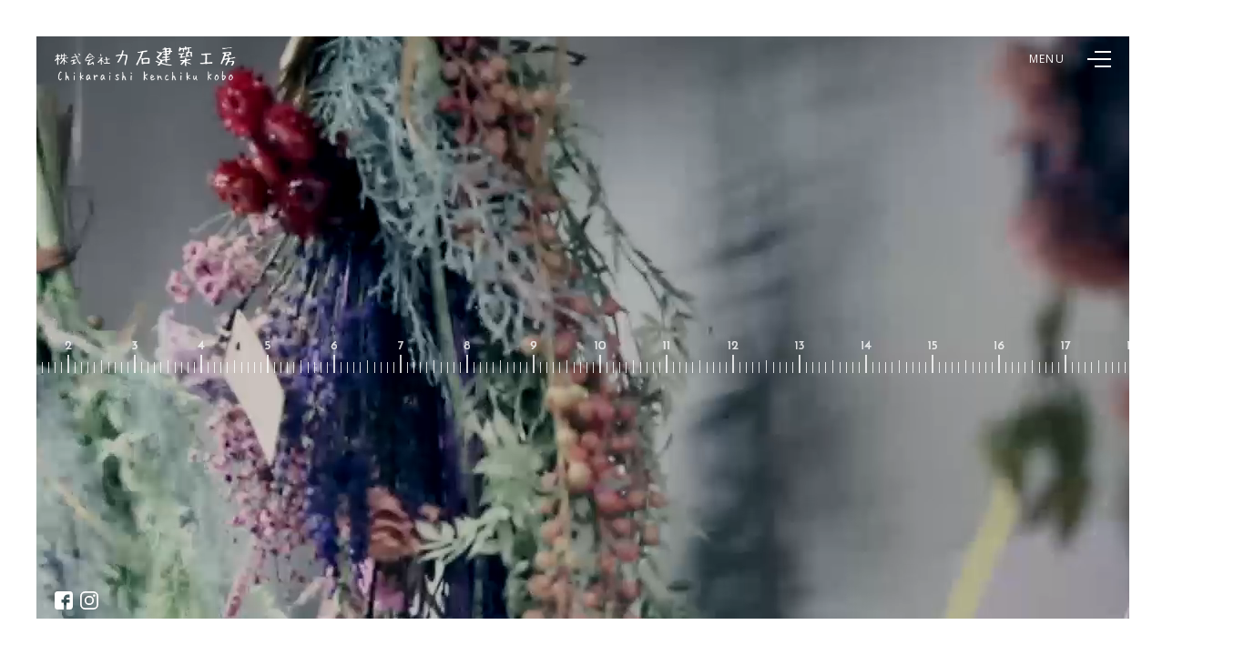

--- FILE ---
content_type: text/html; charset=UTF-8
request_url: http://www.ag-lab.co.jp/
body_size: 8325
content:
<!DOCTYPE html>
<html dir="ltr" lang="ja"
	prefix="og: https://ogp.me/ns#" >
<head>
<meta charset="UTF-8">
<meta name="description" itemprop="description" content="天然素材にこだわり、木のぬくもりと手のぬくもりを感じられる家造り、力石建築工房のホームページです。" />
<meta name="keywords" itemprop="keywords" content="力石建築工房,大阪,設計,一軒家,デザイン,リフォーム" />
<meta name="viewport" content="width=device-width, initial-scale=1.0, maximum-scale=1.0">
<meta name="format-detection" content="telephone=no">
<meta name="theme-color" content="#FFF">
<link rel="stylesheet" href="https://fonts.googleapis.com/earlyaccess/notosansjapanese.css">
<link href="https://fonts.googleapis.com/css?family=Open+Sans|Open+Sans+Condensed:700" rel="stylesheet">
<link href="https://fonts.googleapis.com/css?family=Josefin+Sans" rel="stylesheet">
<link href="https://fonts.googleapis.com/icon?family=Material+Icons" rel="stylesheet">
<link href="http://www.ag-lab.co.jp/css/reset.css" rel="stylesheet" type="text/css" media="all"/>
<link href="http://www.ag-lab.co.jp/css/layout.css" rel="stylesheet" type="text/css" media="all"/>
<!--[if lt IE 9]>
        <script src="http://html5shiv.googlecode.com/svn/trunk/html5.js"></script>
    <![endif]-->
<script src="http://www.ag-lab.co.jp/js/jquery.min.js"></script>
     <link href="http://www.ag-lab.co.jp/css/top.css" rel="stylesheet" type="text/css" media="all">
	<script src="http://www.ag-lab.co.jp/js/jquery.backgroundpos.min.js"></script>
    <script type="text/javascript">
		$(document).ready(function(){  
			$('#main-header').addClass('sticktop');
			$(window).scroll(function(){
				if( $(window).scrollTop() == 0){
				   $('#main-header').addClass('sticktop');
				}else{
				   $('#main-header').removeClass('sticktop');
				}
			});
		})
	</script>   
<script src="http://www.ag-lab.co.jp/js/wow.min.js"></script>
<script src="http://www.ag-lab.co.jp/js/core.js"></script>
<script>(function(html){html.className = html.className.replace(/\bno-js\b/,'js')})(document.documentElement);</script>
<title>力石建築工房 -</title>

		<!-- All in One SEO 4.2.1.1 -->
		<meta name="robots" content="max-image-preview:large" />
		<link rel="canonical" href="http://www.ag-lab.co.jp/" />
		<meta property="og:locale" content="ja_JP" />
		<meta property="og:site_name" content="力石建築工房 -" />
		<meta property="og:type" content="website" />
		<meta property="og:title" content="力石建築工房 -" />
		<meta property="og:url" content="http://www.ag-lab.co.jp/" />
		<meta name="twitter:card" content="summary" />
		<meta name="twitter:title" content="力石建築工房 -" />
		<script type="application/ld+json" class="aioseo-schema">
			{"@context":"https:\/\/schema.org","@graph":[{"@type":"WebSite","@id":"http:\/\/www.ag-lab.co.jp\/#website","url":"http:\/\/www.ag-lab.co.jp\/","name":"\u529b\u77f3\u5efa\u7bc9\u5de5\u623f","inLanguage":"ja","publisher":{"@id":"http:\/\/www.ag-lab.co.jp\/#organization"},"potentialAction":{"@type":"SearchAction","target":{"@type":"EntryPoint","urlTemplate":"http:\/\/www.ag-lab.co.jp\/?s={search_term_string}"},"query-input":"required name=search_term_string"}},{"@type":"Organization","@id":"http:\/\/www.ag-lab.co.jp\/#organization","name":"\u529b\u77f3\u5efa\u7bc9\u5de5\u623f","url":"http:\/\/www.ag-lab.co.jp\/"},{"@type":"BreadcrumbList","@id":"http:\/\/www.ag-lab.co.jp\/#breadcrumblist","itemListElement":[{"@type":"ListItem","@id":"http:\/\/www.ag-lab.co.jp\/#listItem","position":1,"item":{"@type":"WebPage","@id":"http:\/\/www.ag-lab.co.jp\/","name":"\u30db\u30fc\u30e0","url":"http:\/\/www.ag-lab.co.jp\/"}}]},{"@type":"CollectionPage","@id":"http:\/\/www.ag-lab.co.jp\/#collectionpage","url":"http:\/\/www.ag-lab.co.jp\/","name":"\u529b\u77f3\u5efa\u7bc9\u5de5\u623f -","inLanguage":"ja","isPartOf":{"@id":"http:\/\/www.ag-lab.co.jp\/#website"},"breadcrumb":{"@id":"http:\/\/www.ag-lab.co.jp\/#breadcrumblist"},"about":{"@id":"http:\/\/www.ag-lab.co.jp\/#organization"}}]}
		</script>
		<!-- All in One SEO -->

<link rel='dns-prefetch' href='//fonts.googleapis.com' />
<link href='https://fonts.gstatic.com' crossorigin rel='preconnect' />
<link rel="alternate" type="application/rss+xml" title="力石建築工房 &raquo; フィード" href="http://www.ag-lab.co.jp/feed/" />
<link rel="alternate" type="application/rss+xml" title="力石建築工房 &raquo; コメントフィード" href="http://www.ag-lab.co.jp/comments/feed/" />
<script type="text/javascript">
window._wpemojiSettings = {"baseUrl":"https:\/\/s.w.org\/images\/core\/emoji\/14.0.0\/72x72\/","ext":".png","svgUrl":"https:\/\/s.w.org\/images\/core\/emoji\/14.0.0\/svg\/","svgExt":".svg","source":{"concatemoji":"http:\/\/www.ag-lab.co.jp\/wordpress\/wp-includes\/js\/wp-emoji-release.min.js?ver=6.1.9"}};
/*! This file is auto-generated */
!function(e,a,t){var n,r,o,i=a.createElement("canvas"),p=i.getContext&&i.getContext("2d");function s(e,t){var a=String.fromCharCode,e=(p.clearRect(0,0,i.width,i.height),p.fillText(a.apply(this,e),0,0),i.toDataURL());return p.clearRect(0,0,i.width,i.height),p.fillText(a.apply(this,t),0,0),e===i.toDataURL()}function c(e){var t=a.createElement("script");t.src=e,t.defer=t.type="text/javascript",a.getElementsByTagName("head")[0].appendChild(t)}for(o=Array("flag","emoji"),t.supports={everything:!0,everythingExceptFlag:!0},r=0;r<o.length;r++)t.supports[o[r]]=function(e){if(p&&p.fillText)switch(p.textBaseline="top",p.font="600 32px Arial",e){case"flag":return s([127987,65039,8205,9895,65039],[127987,65039,8203,9895,65039])?!1:!s([55356,56826,55356,56819],[55356,56826,8203,55356,56819])&&!s([55356,57332,56128,56423,56128,56418,56128,56421,56128,56430,56128,56423,56128,56447],[55356,57332,8203,56128,56423,8203,56128,56418,8203,56128,56421,8203,56128,56430,8203,56128,56423,8203,56128,56447]);case"emoji":return!s([129777,127995,8205,129778,127999],[129777,127995,8203,129778,127999])}return!1}(o[r]),t.supports.everything=t.supports.everything&&t.supports[o[r]],"flag"!==o[r]&&(t.supports.everythingExceptFlag=t.supports.everythingExceptFlag&&t.supports[o[r]]);t.supports.everythingExceptFlag=t.supports.everythingExceptFlag&&!t.supports.flag,t.DOMReady=!1,t.readyCallback=function(){t.DOMReady=!0},t.supports.everything||(n=function(){t.readyCallback()},a.addEventListener?(a.addEventListener("DOMContentLoaded",n,!1),e.addEventListener("load",n,!1)):(e.attachEvent("onload",n),a.attachEvent("onreadystatechange",function(){"complete"===a.readyState&&t.readyCallback()})),(e=t.source||{}).concatemoji?c(e.concatemoji):e.wpemoji&&e.twemoji&&(c(e.twemoji),c(e.wpemoji)))}(window,document,window._wpemojiSettings);
</script>
<style type="text/css">
img.wp-smiley,
img.emoji {
	display: inline !important;
	border: none !important;
	box-shadow: none !important;
	height: 1em !important;
	width: 1em !important;
	margin: 0 0.07em !important;
	vertical-align: -0.1em !important;
	background: none !important;
	padding: 0 !important;
}
</style>
	<link rel='stylesheet' id='wp-block-library-css' href='http://www.ag-lab.co.jp/wordpress/wp-includes/css/dist/block-library/style.min.css?ver=6.1.9' type='text/css' media='all' />
<style id='wp-block-library-theme-inline-css' type='text/css'>
.wp-block-audio figcaption{color:#555;font-size:13px;text-align:center}.is-dark-theme .wp-block-audio figcaption{color:hsla(0,0%,100%,.65)}.wp-block-audio{margin:0 0 1em}.wp-block-code{border:1px solid #ccc;border-radius:4px;font-family:Menlo,Consolas,monaco,monospace;padding:.8em 1em}.wp-block-embed figcaption{color:#555;font-size:13px;text-align:center}.is-dark-theme .wp-block-embed figcaption{color:hsla(0,0%,100%,.65)}.wp-block-embed{margin:0 0 1em}.blocks-gallery-caption{color:#555;font-size:13px;text-align:center}.is-dark-theme .blocks-gallery-caption{color:hsla(0,0%,100%,.65)}.wp-block-image figcaption{color:#555;font-size:13px;text-align:center}.is-dark-theme .wp-block-image figcaption{color:hsla(0,0%,100%,.65)}.wp-block-image{margin:0 0 1em}.wp-block-pullquote{border-top:4px solid;border-bottom:4px solid;margin-bottom:1.75em;color:currentColor}.wp-block-pullquote__citation,.wp-block-pullquote cite,.wp-block-pullquote footer{color:currentColor;text-transform:uppercase;font-size:.8125em;font-style:normal}.wp-block-quote{border-left:.25em solid;margin:0 0 1.75em;padding-left:1em}.wp-block-quote cite,.wp-block-quote footer{color:currentColor;font-size:.8125em;position:relative;font-style:normal}.wp-block-quote.has-text-align-right{border-left:none;border-right:.25em solid;padding-left:0;padding-right:1em}.wp-block-quote.has-text-align-center{border:none;padding-left:0}.wp-block-quote.is-large,.wp-block-quote.is-style-large,.wp-block-quote.is-style-plain{border:none}.wp-block-search .wp-block-search__label{font-weight:700}.wp-block-search__button{border:1px solid #ccc;padding:.375em .625em}:where(.wp-block-group.has-background){padding:1.25em 2.375em}.wp-block-separator.has-css-opacity{opacity:.4}.wp-block-separator{border:none;border-bottom:2px solid;margin-left:auto;margin-right:auto}.wp-block-separator.has-alpha-channel-opacity{opacity:1}.wp-block-separator:not(.is-style-wide):not(.is-style-dots){width:100px}.wp-block-separator.has-background:not(.is-style-dots){border-bottom:none;height:1px}.wp-block-separator.has-background:not(.is-style-wide):not(.is-style-dots){height:2px}.wp-block-table{margin:"0 0 1em 0"}.wp-block-table thead{border-bottom:3px solid}.wp-block-table tfoot{border-top:3px solid}.wp-block-table td,.wp-block-table th{word-break:normal}.wp-block-table figcaption{color:#555;font-size:13px;text-align:center}.is-dark-theme .wp-block-table figcaption{color:hsla(0,0%,100%,.65)}.wp-block-video figcaption{color:#555;font-size:13px;text-align:center}.is-dark-theme .wp-block-video figcaption{color:hsla(0,0%,100%,.65)}.wp-block-video{margin:0 0 1em}.wp-block-template-part.has-background{padding:1.25em 2.375em;margin-top:0;margin-bottom:0}
</style>
<link rel='stylesheet' id='classic-theme-styles-css' href='http://www.ag-lab.co.jp/wordpress/wp-includes/css/classic-themes.min.css?ver=1' type='text/css' media='all' />
<style id='global-styles-inline-css' type='text/css'>
body{--wp--preset--color--black: #000000;--wp--preset--color--cyan-bluish-gray: #abb8c3;--wp--preset--color--white: #fff;--wp--preset--color--pale-pink: #f78da7;--wp--preset--color--vivid-red: #cf2e2e;--wp--preset--color--luminous-vivid-orange: #ff6900;--wp--preset--color--luminous-vivid-amber: #fcb900;--wp--preset--color--light-green-cyan: #7bdcb5;--wp--preset--color--vivid-green-cyan: #00d084;--wp--preset--color--pale-cyan-blue: #8ed1fc;--wp--preset--color--vivid-cyan-blue: #0693e3;--wp--preset--color--vivid-purple: #9b51e0;--wp--preset--color--dark-gray: #1a1a1a;--wp--preset--color--medium-gray: #686868;--wp--preset--color--light-gray: #e5e5e5;--wp--preset--color--blue-gray: #4d545c;--wp--preset--color--bright-blue: #007acc;--wp--preset--color--light-blue: #9adffd;--wp--preset--color--dark-brown: #402b30;--wp--preset--color--medium-brown: #774e24;--wp--preset--color--dark-red: #640c1f;--wp--preset--color--bright-red: #ff675f;--wp--preset--color--yellow: #ffef8e;--wp--preset--gradient--vivid-cyan-blue-to-vivid-purple: linear-gradient(135deg,rgba(6,147,227,1) 0%,rgb(155,81,224) 100%);--wp--preset--gradient--light-green-cyan-to-vivid-green-cyan: linear-gradient(135deg,rgb(122,220,180) 0%,rgb(0,208,130) 100%);--wp--preset--gradient--luminous-vivid-amber-to-luminous-vivid-orange: linear-gradient(135deg,rgba(252,185,0,1) 0%,rgba(255,105,0,1) 100%);--wp--preset--gradient--luminous-vivid-orange-to-vivid-red: linear-gradient(135deg,rgba(255,105,0,1) 0%,rgb(207,46,46) 100%);--wp--preset--gradient--very-light-gray-to-cyan-bluish-gray: linear-gradient(135deg,rgb(238,238,238) 0%,rgb(169,184,195) 100%);--wp--preset--gradient--cool-to-warm-spectrum: linear-gradient(135deg,rgb(74,234,220) 0%,rgb(151,120,209) 20%,rgb(207,42,186) 40%,rgb(238,44,130) 60%,rgb(251,105,98) 80%,rgb(254,248,76) 100%);--wp--preset--gradient--blush-light-purple: linear-gradient(135deg,rgb(255,206,236) 0%,rgb(152,150,240) 100%);--wp--preset--gradient--blush-bordeaux: linear-gradient(135deg,rgb(254,205,165) 0%,rgb(254,45,45) 50%,rgb(107,0,62) 100%);--wp--preset--gradient--luminous-dusk: linear-gradient(135deg,rgb(255,203,112) 0%,rgb(199,81,192) 50%,rgb(65,88,208) 100%);--wp--preset--gradient--pale-ocean: linear-gradient(135deg,rgb(255,245,203) 0%,rgb(182,227,212) 50%,rgb(51,167,181) 100%);--wp--preset--gradient--electric-grass: linear-gradient(135deg,rgb(202,248,128) 0%,rgb(113,206,126) 100%);--wp--preset--gradient--midnight: linear-gradient(135deg,rgb(2,3,129) 0%,rgb(40,116,252) 100%);--wp--preset--duotone--dark-grayscale: url('#wp-duotone-dark-grayscale');--wp--preset--duotone--grayscale: url('#wp-duotone-grayscale');--wp--preset--duotone--purple-yellow: url('#wp-duotone-purple-yellow');--wp--preset--duotone--blue-red: url('#wp-duotone-blue-red');--wp--preset--duotone--midnight: url('#wp-duotone-midnight');--wp--preset--duotone--magenta-yellow: url('#wp-duotone-magenta-yellow');--wp--preset--duotone--purple-green: url('#wp-duotone-purple-green');--wp--preset--duotone--blue-orange: url('#wp-duotone-blue-orange');--wp--preset--font-size--small: 13px;--wp--preset--font-size--medium: 20px;--wp--preset--font-size--large: 36px;--wp--preset--font-size--x-large: 42px;--wp--preset--spacing--20: 0.44rem;--wp--preset--spacing--30: 0.67rem;--wp--preset--spacing--40: 1rem;--wp--preset--spacing--50: 1.5rem;--wp--preset--spacing--60: 2.25rem;--wp--preset--spacing--70: 3.38rem;--wp--preset--spacing--80: 5.06rem;}:where(.is-layout-flex){gap: 0.5em;}body .is-layout-flow > .alignleft{float: left;margin-inline-start: 0;margin-inline-end: 2em;}body .is-layout-flow > .alignright{float: right;margin-inline-start: 2em;margin-inline-end: 0;}body .is-layout-flow > .aligncenter{margin-left: auto !important;margin-right: auto !important;}body .is-layout-constrained > .alignleft{float: left;margin-inline-start: 0;margin-inline-end: 2em;}body .is-layout-constrained > .alignright{float: right;margin-inline-start: 2em;margin-inline-end: 0;}body .is-layout-constrained > .aligncenter{margin-left: auto !important;margin-right: auto !important;}body .is-layout-constrained > :where(:not(.alignleft):not(.alignright):not(.alignfull)){max-width: var(--wp--style--global--content-size);margin-left: auto !important;margin-right: auto !important;}body .is-layout-constrained > .alignwide{max-width: var(--wp--style--global--wide-size);}body .is-layout-flex{display: flex;}body .is-layout-flex{flex-wrap: wrap;align-items: center;}body .is-layout-flex > *{margin: 0;}:where(.wp-block-columns.is-layout-flex){gap: 2em;}.has-black-color{color: var(--wp--preset--color--black) !important;}.has-cyan-bluish-gray-color{color: var(--wp--preset--color--cyan-bluish-gray) !important;}.has-white-color{color: var(--wp--preset--color--white) !important;}.has-pale-pink-color{color: var(--wp--preset--color--pale-pink) !important;}.has-vivid-red-color{color: var(--wp--preset--color--vivid-red) !important;}.has-luminous-vivid-orange-color{color: var(--wp--preset--color--luminous-vivid-orange) !important;}.has-luminous-vivid-amber-color{color: var(--wp--preset--color--luminous-vivid-amber) !important;}.has-light-green-cyan-color{color: var(--wp--preset--color--light-green-cyan) !important;}.has-vivid-green-cyan-color{color: var(--wp--preset--color--vivid-green-cyan) !important;}.has-pale-cyan-blue-color{color: var(--wp--preset--color--pale-cyan-blue) !important;}.has-vivid-cyan-blue-color{color: var(--wp--preset--color--vivid-cyan-blue) !important;}.has-vivid-purple-color{color: var(--wp--preset--color--vivid-purple) !important;}.has-black-background-color{background-color: var(--wp--preset--color--black) !important;}.has-cyan-bluish-gray-background-color{background-color: var(--wp--preset--color--cyan-bluish-gray) !important;}.has-white-background-color{background-color: var(--wp--preset--color--white) !important;}.has-pale-pink-background-color{background-color: var(--wp--preset--color--pale-pink) !important;}.has-vivid-red-background-color{background-color: var(--wp--preset--color--vivid-red) !important;}.has-luminous-vivid-orange-background-color{background-color: var(--wp--preset--color--luminous-vivid-orange) !important;}.has-luminous-vivid-amber-background-color{background-color: var(--wp--preset--color--luminous-vivid-amber) !important;}.has-light-green-cyan-background-color{background-color: var(--wp--preset--color--light-green-cyan) !important;}.has-vivid-green-cyan-background-color{background-color: var(--wp--preset--color--vivid-green-cyan) !important;}.has-pale-cyan-blue-background-color{background-color: var(--wp--preset--color--pale-cyan-blue) !important;}.has-vivid-cyan-blue-background-color{background-color: var(--wp--preset--color--vivid-cyan-blue) !important;}.has-vivid-purple-background-color{background-color: var(--wp--preset--color--vivid-purple) !important;}.has-black-border-color{border-color: var(--wp--preset--color--black) !important;}.has-cyan-bluish-gray-border-color{border-color: var(--wp--preset--color--cyan-bluish-gray) !important;}.has-white-border-color{border-color: var(--wp--preset--color--white) !important;}.has-pale-pink-border-color{border-color: var(--wp--preset--color--pale-pink) !important;}.has-vivid-red-border-color{border-color: var(--wp--preset--color--vivid-red) !important;}.has-luminous-vivid-orange-border-color{border-color: var(--wp--preset--color--luminous-vivid-orange) !important;}.has-luminous-vivid-amber-border-color{border-color: var(--wp--preset--color--luminous-vivid-amber) !important;}.has-light-green-cyan-border-color{border-color: var(--wp--preset--color--light-green-cyan) !important;}.has-vivid-green-cyan-border-color{border-color: var(--wp--preset--color--vivid-green-cyan) !important;}.has-pale-cyan-blue-border-color{border-color: var(--wp--preset--color--pale-cyan-blue) !important;}.has-vivid-cyan-blue-border-color{border-color: var(--wp--preset--color--vivid-cyan-blue) !important;}.has-vivid-purple-border-color{border-color: var(--wp--preset--color--vivid-purple) !important;}.has-vivid-cyan-blue-to-vivid-purple-gradient-background{background: var(--wp--preset--gradient--vivid-cyan-blue-to-vivid-purple) !important;}.has-light-green-cyan-to-vivid-green-cyan-gradient-background{background: var(--wp--preset--gradient--light-green-cyan-to-vivid-green-cyan) !important;}.has-luminous-vivid-amber-to-luminous-vivid-orange-gradient-background{background: var(--wp--preset--gradient--luminous-vivid-amber-to-luminous-vivid-orange) !important;}.has-luminous-vivid-orange-to-vivid-red-gradient-background{background: var(--wp--preset--gradient--luminous-vivid-orange-to-vivid-red) !important;}.has-very-light-gray-to-cyan-bluish-gray-gradient-background{background: var(--wp--preset--gradient--very-light-gray-to-cyan-bluish-gray) !important;}.has-cool-to-warm-spectrum-gradient-background{background: var(--wp--preset--gradient--cool-to-warm-spectrum) !important;}.has-blush-light-purple-gradient-background{background: var(--wp--preset--gradient--blush-light-purple) !important;}.has-blush-bordeaux-gradient-background{background: var(--wp--preset--gradient--blush-bordeaux) !important;}.has-luminous-dusk-gradient-background{background: var(--wp--preset--gradient--luminous-dusk) !important;}.has-pale-ocean-gradient-background{background: var(--wp--preset--gradient--pale-ocean) !important;}.has-electric-grass-gradient-background{background: var(--wp--preset--gradient--electric-grass) !important;}.has-midnight-gradient-background{background: var(--wp--preset--gradient--midnight) !important;}.has-small-font-size{font-size: var(--wp--preset--font-size--small) !important;}.has-medium-font-size{font-size: var(--wp--preset--font-size--medium) !important;}.has-large-font-size{font-size: var(--wp--preset--font-size--large) !important;}.has-x-large-font-size{font-size: var(--wp--preset--font-size--x-large) !important;}
.wp-block-navigation a:where(:not(.wp-element-button)){color: inherit;}
:where(.wp-block-columns.is-layout-flex){gap: 2em;}
.wp-block-pullquote{font-size: 1.5em;line-height: 1.6;}
</style>
<link rel='stylesheet' id='twentysixteen-fonts-css' href='https://fonts.googleapis.com/css?family=Merriweather%3A400%2C700%2C900%2C400italic%2C700italic%2C900italic%7CMontserrat%3A400%2C700%7CInconsolata%3A400&#038;subset=latin%2Clatin-ext' type='text/css' media='all' />
<link rel='stylesheet' id='genericons-css' href='http://www.ag-lab.co.jp/wordpress/wp-content/themes/twentysixteen/genericons/genericons.css?ver=3.4.1' type='text/css' media='all' />
<link rel='stylesheet' id='twentysixteen-style-css' href='http://www.ag-lab.co.jp/wordpress/wp-content/themes/moon-wp/style.css?ver=6.1.9' type='text/css' media='all' />
<link rel='stylesheet' id='twentysixteen-block-style-css' href='http://www.ag-lab.co.jp/wordpress/wp-content/themes/twentysixteen/css/blocks.css?ver=20181230' type='text/css' media='all' />
<!--[if lt IE 10]>
<link rel='stylesheet' id='twentysixteen-ie-css' href='http://www.ag-lab.co.jp/wordpress/wp-content/themes/twentysixteen/css/ie.css?ver=20160816' type='text/css' media='all' />
<![endif]-->
<!--[if lt IE 9]>
<link rel='stylesheet' id='twentysixteen-ie8-css' href='http://www.ag-lab.co.jp/wordpress/wp-content/themes/twentysixteen/css/ie8.css?ver=20160816' type='text/css' media='all' />
<![endif]-->
<!--[if lt IE 8]>
<link rel='stylesheet' id='twentysixteen-ie7-css' href='http://www.ag-lab.co.jp/wordpress/wp-content/themes/twentysixteen/css/ie7.css?ver=20160816' type='text/css' media='all' />
<![endif]-->
<!--[if lt IE 9]>
<script type='text/javascript' src='http://www.ag-lab.co.jp/wordpress/wp-content/themes/twentysixteen/js/html5.js?ver=3.7.3' id='twentysixteen-html5-js'></script>
<![endif]-->
<link rel="https://api.w.org/" href="http://www.ag-lab.co.jp/wp-json/" /><link rel="EditURI" type="application/rsd+xml" title="RSD" href="http://www.ag-lab.co.jp/wordpress/xmlrpc.php?rsd" />
<link rel="wlwmanifest" type="application/wlwmanifest+xml" href="http://www.ag-lab.co.jp/wordpress/wp-includes/wlwmanifest.xml" />
<meta name="generator" content="WordPress 6.1.9" />
<style type="text/css">.recentcomments a{display:inline !important;padding:0 !important;margin:0 !important;}</style></head>
<body class="home blog wp-embed-responsive hfeed">
<div class="bg-line"><span></span></div>
<header id="main-header">
<h1><a href="http://www.ag-lab.co.jp/"><img src="http://www.ag-lab.co.jp/img/logo-black.png" alt="株式会社力石建築工房"></a></h1>
  <nav  id="global-navi">
    <ul>
		<li><a href="http://www.ag-lab.co.jp/"><span>TOP</span>ホーム</a></li>
		<li><a href="http://www.ag-lab.co.jp/project/achievement.html"><span>Our Projects</span>施工実績</a></li>
		<li><a href="http://www.ag-lab.co.jp/rental/"><span>Rental Office</span>レンタルオフィス #T7</a></li>
		<li><a href="http://www.ag-lab.co.jp/flow/"><span>Flow</span>設計と工事の流れ</a></li>
		<li><a href="http://www.ag-lab.co.jp/about/"><span>About us</span>会社概要</a></li>
		<li><a href="http://www.ag-lab.co.jp/contact/"><span>Contact us</span>お問い合わせ</a></li>
		<li><a href="http://www.ag-lab.co.jp/privacy/"><span>Privacy policy</span>プライバシーポリシー</a></li>
    </ul>
  </nav>
  <div id="menu"><span></span></div>
  <div id="obfuscator"></div>
</header>
    <main>
  <section id="main-visual">
        <h2 id="catchPhrase" class="ruler">
      <ul id="phrase1">
            <li></li>
            <li></li>
            <li></li>
            <li></li>
            <li></li>
            <li></li>
            <li></li>
            <li></li>
            <li></li>
            <li></li>
          </ul>
      <ul id="phrase2">
            <li></li>
            <li></li>
            <li></li>
            <li></li>
            <li></li>
            <li></li>
            <li></li>
            <li></li>
            <li></li>
            <li></li>
          </ul>
            <ul id="phrase3">
            <li></li>
            <li></li>
            <li></li>
            <li></li>
            <li></li>
            <li></li>
            <li></li>
            <li></li>
            <li></li>
            <li></li>
          </ul>
    </h2>
	  <aside>
        <ul>
      <li><a href="https://www.facebook.com/%E6%A0%AA%E5%BC%8F%E4%BC%9A%E7%A4%BE-%E5%8A%9B%E7%9F%B3%E5%BB%BA%E7%AF%89%E5%B7%A5%E6%88%BF-102096806605560/" target="_blank"><img src="http://www.ag-lab.co.jp/img/ico-facebook.svg" alt="facebook"></a></li>
      <li><a href="https://www.instagram.com/chikaraishikenchiku/" target="_blank"><img src="http://www.ag-lab.co.jp/img/ico-instagram.svg" alt="instagram"></a></li>
		  </ul></aside>
        <video muted src="http://www.ag-lab.co.jp/movie/mainvisual.mp4" autoplay loop webkit-playsinline playsinline poster="movie/poster.jpg"></video>
        <figure> </figure>
        <div id="load-screen"><span id="top-block"></span><span id="bottom-block"></span></div>
      </section>
  <section id="project" class="section-spacing">
        <div class="viewport-l">
      <header class="standard-header animation">
            <p>01 BUSINESS INTRODUCTION</p>
            <h1> <span class="rolling-block"><span class="rolling-content">品質、スピード、優しさを追究</span></span> <span class="rolling-block"><span class="rolling-content">建築設計事務所のプロフェッショナルである</span></span> </h1>
            <ul class="animation">
          <li>o</li>
          <li>u</li>
          <li class="spacing">r</li>
          <li>p</li>
          <li>r</li>
          <li>o</li>
          <li>j</li>
          <li>e</li>
          <li>c</li>
          <li>t</li>
        </ul>
          </header>
      <p>住宅でも、商業ビルでも、公共施設でも、使う人が「わぁ、いいね」と感動していただける建物を目指しています。クオリティこそ株式会社力石建築工房。そこで人生を過ごし、ビジネスを営み、多くの時間を過ごされる建物だからこそ、品質にこだわります。イメージを超える品質の建物であること。個人の住宅であろうと、商業ビルであろうと、設計から施工、完成まで、施主様が想像される以上のものをカタチにする努力を惜しみません。</p>
      <a href="http://www.ag-lab.co.jp/project/achievement.html" class="standard-btn"><i class="material-icons">remove</i>施工実績</a> <a href="http://www.ag-lab.co.jp/rental/" class="standard-btn"><i class="material-icons">remove</i>レンタルオフィス #T7</a> </div>
        <div id="architecture" class="animation">
      <div id="navi-work" class="navi"> <a href="http://www.ag-lab.co.jp/project/achievement.html">
        <figure>
          <p>施工実績</p>
        </figure>
        <i class="material-icons">add</i> </a></div>
      <div id="navi-rental" class="navi"> <a href="http://www.ag-lab.co.jp/rental/">
        <figure>
          <p>レンタルオフィス #T7</p>
        </figure>
        <i class="material-icons">add</i> </a></div>
      <figure id="part1"><img src="http://www.ag-lab.co.jp/img/top/img-architecture-part1.png" alt="part1"></figure>
      <figure id="part2"><img src="http://www.ag-lab.co.jp/img/top/img-architecture-part2.png" alt="part2"></figure>
      <figure id="part3"><img src="http://www.ag-lab.co.jp/img/top/img-architecture-part3.png" alt="part3"></figure>
    </div>
      </section>
  <section id="about" class="section-spacing">
        <div class="viewport-l">
      <header class="standard-header animation white">
            <p>02 WHO WE ARE</p>
            <h1> <span class="rolling-block"><span class="rolling-content">「買う」ではなく</span></span> <span class="rolling-block"><span class="rolling-content">「建てる」ことの意味を追求し続ける</span></span> </h1>
            <ul class="animation">
          <li>c</li>
          <li>h</li>
          <li>i</li>
          <li>k</li>
          <li>a</li>
          <li>r</li>
          <li>a</li>
          <li>i</li>
          <li>s</li>
          <li>h</li>
          <li>i</li>
        </ul>
          </header>
      <p>自然素材の家とは、化学物質を極力避け、<br>
            無垢材(国産の杉やヒノキ)や土壁・漆喰・紙などを使用することで、<br>
            アレルギーなどを引き起こさないように対策と改善し、<br>
            子供から高齢者までのびのびとした暮らしを提案する住宅です。</p>
      <a href="http://www.ag-lab.co.jp/about/" class="standard-btn white"><i class="material-icons">remove</i>会社概要</a>
      <figure> <img src="http://www.ag-lab.co.jp/img/top/img-profile.jpg" alt="CHIKARAISHI EIJI">
            <figcaption>EIJI CHIKARAISHI<span>CHIEF EXCECUTIVE MANAGER</span></figcaption>
          </figure>
    </div>
        <div class="animation ruler"></div>
      </section>
  <section id="follow" class="viewport-l section-spacing">
        <header class="standard-header animation">
      <p>03 CONNECTING PEOPLE ANDS THE WORLD</p>
      <h1> <span class="rolling-block"><span class="rolling-content">人と技術と未来を</span></span> <span class="rolling-block"><span class="rolling-content">「繋がる」使命を展開してる</span></span> </h1>
      <ul class="animation">
            <li>f</li>
            <li>o</li>
            <li>l</li>
            <li>l</li>
            <li>o</li>
            <li class="spacing">w</li>
            <li>u</li>
            <li>s</li>
          </ul>
    </header>
        <ul class="sns-navi">
      <li><a href="https://www.facebook.com/%E6%A0%AA%E5%BC%8F%E4%BC%9A%E7%A4%BE-%E5%8A%9B%E7%9F%B3%E5%BB%BA%E7%AF%89%E5%B7%A5%E6%88%BF-102096806605560/" target="_blank"><img src="http://www.ag-lab.co.jp/img/ico-facebook-black.svg" alt="facebook"></a></li>
      <li><a href="https://www.instagram.com/chikaraishikenchiku/" target="_blank"><img src="http://www.ag-lab.co.jp/img/ico-instagram-black.svg" alt="instagram"></a></li>
    </ul>
        <div id="insta-wrapper">
      <!-- LightWidget WIDGET --><script src="https://cdn.lightwidget.com/widgets/lightwidget.js"></script><iframe src="//lightwidget.com/widgets/2ff5f98ee4fe5df38122f724f3ee12e3.html" scrolling="no" allowtransparency="true" class="lightwidget-widget" style="width:100%;border:0;overflow:hidden;"></iframe>
    </div>
      </section>
</main>
<footer id="main-footer" class="section-spacing">
  <div class="viewport-l">
    <div class="upper-block">
      <figure class="right"><img src="http://www.ag-lab.co.jp/img/logo.png" alt="株式会社力石建築工房"></figure>
      <address class="left">
      〒542-0012<br>
      大阪市中央区谷町７丁目２－２新谷町第１ビル２０５号<br>
      <a href="https://www.google.co.jp/maps/place/%E3%88%B1%E5%8A%9B%E7%9F%B3%E5%BB%BA%E7%AF%89%E5%B7%A5%E6%88%BF/@34.673088,135.5140977,17z/data=!3m1!4b1!4m5!3m4!1s0x6000e1b3b5ffeb35:0xe3879a21f695845a!8m2!3d34.6730836!4d135.5162864" target="_blank"><i><img src="http://www.ag-lab.co.jp/img/ico-googlemap.png" height="20" alt="google map"></i></a>
      </address>
    </div>
    <div class="bottom-block">
      <p class="left">TEL:06-4304-6655<br>
        FAX:06-4304-6656</p>
      <p class="right">平日09:00~18:00　土日祝休み</p>
    </div>
	  <ul class="sns-navi">
    <li><a href="https://www.facebook.com/%E6%A0%AA%E5%BC%8F%E4%BC%9A%E7%A4%BE-%E5%8A%9B%E7%9F%B3%E5%BB%BA%E7%AF%89%E5%B7%A5%E6%88%BF-102096806605560/" target="_blank"><img src="http://www.ag-lab.co.jp/img/ico-facebook.svg" alt="facebook"></a></li>
    <li><a href="https://www.instagram.com/chikaraishikenchiku/" target="_blank"><img src="http://www.ag-lab.co.jp/img/ico-instagram.svg" alt="instagram"></a></li>
  </ul>
  <p id="copyright">Copyright © 2019 Chikaraishi kenchiku kobo. All Rights Reserved.</p>
  </div>
</footer>
<script type='text/javascript' src='http://www.ag-lab.co.jp/wordpress/wp-content/themes/twentysixteen/js/skip-link-focus-fix.js?ver=20160816' id='twentysixteen-skip-link-focus-fix-js'></script>
</body>
</html>


--- FILE ---
content_type: text/css
request_url: http://www.ag-lab.co.jp/css/reset.css
body_size: 2486
content:
/*
	HTML5 Reset :: style.css
	----------------------------------------------------------
	We have learned much from/been inspired by/taken code where offered from:
	
	Eric Meyer					:: http://ericmeyer.com
	HTML5 Doctor				:: http://html5doctor.com
	and the HTML5 Boilerplate	:: http://html5boilerplate.com
	
-------------------------------------------------------------------------------*/

/* Let's default this puppy out
-------------------------------------------------------------------------------*/
*{
    outline: none;
}
html, body, body div, span, object, iframe, h1, h2, h3, h4, h5, h6, p, blockquote, pre, abbr, address, cite, code, del, dfn, em, img, ins, kbd, q, samp, small, strong, sub, sup, var, b, i, dl, dt, dd, ol, ul, li, fieldset, form, label, legend, table, caption, tbody, tfoot, thead, tr, th, td, article, aside, figure, footer, header, hgroup, menu, nav, section, time, mark, audio, video {
	margin: 0;
	padding: 0;
	border: 0;
	outline: 0;
	font-size: 100%;
	vertical-align: baseline;
	background: transparent;
	-webkit-text-size-adjust: none;
}
article, aside, figure, footer, header, hgroup, nav, section {
	display: block;
}
/* Responsive images and other embedded objects
   Note: keeping IMG here will cause problems if you're using foreground images as sprites.
   If this default setting for images is causing issues, you might want to replace it with a .responsive class instead. */
img, object, embed {
	max-width: 100%;
}
/* force a vertical scrollbar to prevent a jumpy page */
html {
	overflow-y: scroll;
}
/* we use a lot of ULs that aren't bulleted. 
	don't forget to restore the bullets within content. */
ul {
	list-style: none;
}
blockquote, q {
	quotes: none;
}
blockquote:before, blockquote:after, q:before, q:after {
	content: '';
	content: none;
}
a {
	margin: 0;
	padding: 0;
	font-size: 100%;
	vertical-align: baseline;
	background: transparent;
	text-decoration: none;
}
del {
	text-decoration: line-through;
}
abbr[title], dfn[title] {
	border-bottom: 1px dotted #000;
	cursor: help;
}
/* tables still need cellspacing="0" in the markup */
table {
	border-collapse: collapse;
	border-spacing: 0;
}
th {
	font-weight: bold;
	vertical-align: bottom;
}
td {
	font-weight: normal;
	vertical-align: top;
}
hr {
	display: block;
	height: 1px;
	border: 0;
	border-top: 1px solid #ccc;
	margin: 1em 0;
	padding: 0;
}
input, select {
	vertical-align: middle;
}
pre {
	white-space: pre; /* CSS2 */
	white-space: pre-wrap; /* CSS 2.1 */
	white-space: pre-line; /* CSS 3 (and 2.1 as well, actually) */
	word-wrap: break-word; /* IE */
}
input[type="radio"] {
	vertical-align: middle;
}
input[type="checkbox"] {
	vertical-align: bottom;
*vertical-align: baseline;
}
.ie6 input {
	vertical-align: text-bottom;
}
select, input, textarea {
	font: 99% sans-serif;
}
table {
	font-size: inherit;
	font: 100%;
}
/* Accessible focus treatment
	people.opera.com/patrickl/experiments/keyboard/test */
a:hover, a:active {
	outline: none;
}
small {
	font-size: 85%;
}
strong, th {
	font-weight: bold;
}
td, td img {
	vertical-align: top;
}
/* Make sure sup and sub don't screw with your line-heights
	gist.github.com/413930 */
sub, sup {
	font-size: 75%;
	line-height: 0;
	position: relative;
}
sup {
	top: -0.5em;
}
sub {
	bottom: -0.25em;
}
/* standardize any monospaced elements */
pre, code, kbd, samp {
	font-family: monospace, sans-serif;
}
/* hand cursor on clickable elements */
.clickable, label, input[type=button], input[type=submit], button {
	cursor: pointer;
}
/* Webkit browsers add a 2px margin outside the chrome of form elements */
button, input, select, textarea {
	margin: 0;
}
/* make buttons play nice in IE */
button {
	width: auto;
	overflow: visible;
}
button:focus{
	outline: none;
}
/* scale images in IE7 more attractively */
.ie7 img {
	-ms-interpolation-mode: bicubic;
}
/* prevent BG image flicker upon hover */
.ie6 html {
filter: expression(document.execCommand("BackgroundImageCache", false, true));
}
/* let's clear some floats */
.clearfix:before, .clearfix:after {
	content: "\0020";
	display: block;
	height: 0;
	overflow: hidden;
}
.clearfix:after {
	clear: both;
}
.clearfix {
	zoom: 1;
}
/* Ok, this is where the fun starts.
-------------------------------------------------------------------------------*/

/* new Linux- and Windows-friendly sans-serif font stack: http://mky.be/fontstack */
body {
	font: 13px Helmet, Freesans, sans-serif;
}
/* using local fonts? make sure to read up on Paul Irish's 
	Bulletproof @font-face syntax: http://mky.be/font-face/bulletproof/ */

/* we like off-black for text */
body, select, input, textarea {
	color: #333;
}
a {
	color: #03f;
}
a:hover {
	color: #69f;
}

/* Custom text-selection colors (remove any text shadows: twitter.com/miketaylr/status/12228805301) */
::-moz-selection {
background: #F4ECB5;
color: #fff;
text-shadow: none;
}
::selection {
	background: #F4ECB5;
	color: #fff;
	text-shadow: none;
}
/*	j.mp/webkit-tap-highlight-color */
a:link {
	-webkit-tap-highlight-color: #fcd700;
}
ins {
	background-color: #fcd700;
	color: #000;
	text-decoration: none;
}
mark {
	background-color: #fcd700;
	color: #000;
	font-style: italic;
	font-weight: bold;
}





/* Print styles!
-------------------------------------------------------------------------------*/
@media print {
}


/* Media queries!
-------------------------------------------------------------------------------*/

/* Consider this: www.cloudfour.com/css-media-query-for-mobile-is-fools-gold/ */
@media screen and (max-device-width: 480px) {
}
 @media all and (orientation: portrait) {
}
 @media all and (orientation: landscape) {
}
input, select {
	vertical-align: middle;
}
li {
	list-style: none;
}
img {
	vertical-align: middle;
}
article:after, aside:after, div:after, form:after, header:after, nav:after, section:after, ul:after, li:after {
	clear: both;
	content: ".";
	display: block;
	height: 0;
	visibility: hidden;
	font-size: 0;
}
/* IE6 */
* html article, * html aside, * html div, * html form, * html header, * html nav, * html section {
	height: 1%;
}
/* IE7 */
*+html article, *+html aside, *+html div, *+html form, *+html header, *+html nav, *+html section {
	min-height: 1% !important;
}


--- FILE ---
content_type: text/css
request_url: http://www.ag-lab.co.jp/css/layout.css
body_size: 3060
content:
@charset "utf-8";
html, body {
    overflow-x: hidden !important;
}
body {
    font-family: 'Open Sans', "Noto Sans Japanese", "Hiragino Sans", Meiryo, sans-serif;
    font-size: 14px;
    line-height: 1.8;
    letter-spacing: .1em;
    background: #FFF;
    color: #000;
    position: relative;
}
main {
    display: block;
}
main, section {
    position: relative;
}
h1, h2, h3, h4, h5, h6 {
    line-height: 1.3;
}
p {
    color: rgba(0,0,0,.54);
}
a {
    color: inherit;
}
a:hover {
    color: inherit;
}
a:visited {
    color: inherit;
}
a:active {
    color: inherit;
}
img {
    height: auto;
}
i {
    vertical-align: middle;
    line-height: 1;
}
.left {
    float: left;
}
.right {
    float: right;
}
.center {
    text-align: center;
}
.caution {
    color: #D50000;
}
/*===================================

Standard
====================================*/
.bg-line {
    width: 1366px;
    height: 100%;
    position: absolute;
    left: 50%;
    top: 0;
    border-left: 1px solid #000;
    border-right: 1px solid #000;
    transform: translateX(-50%);
    opacity: .05;
    z-index: -1;
}
.bg-line span {
    width: 33.3%;
    height: inherit;
    display: block;
    margin: 0 auto;
    border-left: 1px solid #000;
    border-right: 1px solid #000;
    position: relative;
}
.bg-line.white, .bg-line.white span {
    border-left: 1px solid #FFF;
    border-right: 1px solid #FFF;
    z-index: 0;
}
[class*="viewport"] {
    width: 1366px;
    max-width: 1366px;
    margin: 0 auto;
    box-sizing: border-box;
    position: relative;
    z-index: 1;
}
.viewport-l {
    max-width: 1366px;
}
.viewport-m {
    max-width: 1024px;
}
.viewport-s {
    max-width: 768px;
}
#page-title {
    position: relative;
    z-index: 0;
    text-align: center;
    padding-top: 6vmin;
}
#page-title:before {
    content: '';
    border-bottom: 27vmin solid transparent;
    border-left: 100vw solid #eeeeee;
    position: absolute;
    left: 0;
    top: 0;
}
#page-title h1 {
    position: relative;
    text-transform: uppercase;
    line-height: 1;
}
#page-title h1 span {
    display: block;
    font-size: 2em;
    letter-spacing: .1em;
    margin: 16px 0 8px;
}
#page-title h1:before {
    content: '';
    display: block;
    width: 2px;
    height: 60px;
    background: rgba(0, 0, 0, 0.34);
    margin: 0 auto;
}
#page-title h1:after {
    visibility: visible;
    content: '';
    display: block;
    width: 2px;
    height: 50px;
    background: rgba(0, 0, 0, 0.34);
    margin: 16px auto 0;
}
.standard-header {
    position: relative;
    font-weight: bold;
    margin: 0 0 30px;
}
.standard-header.white {
    color: #FFF;
}
.standard-header p {
    font-size: 12px;
    color: #000;
    position: relative;
    transition: all .5s;
    left: -50px;
    opacity: 0;
}
.standard-header.white p {
    color: #FFF;
}
.standard-header p:before {
    content: '';
    display: inline-block;
    width: 12px;
    height: 2px;
    background: #000;
    vertical-align: middle;
    margin-right: 16px;
}
.standard-header.white p:before {
    background: #FFF;
}
.standard-header h1 {
    font-size: 32px;
    letter-spacing: .1em;
    line-height: 1;
    position: relative;
}
.standard-header .rolling-block {
    display: block;
    height: 30px;
    overflow: hidden;
    position: relative;
    margin: 16px 0;
}
.standard-header .rolling-content {
    display: block;
    position: relative;
    transition: all .7s .2s;
    top: -50px;
}
.standard-header .rolling-block+.rolling-block .rolling-content {
    transition: all 1s .5s;
}
.standard-header ul {
    font-size: 150px;
    text-transform: uppercase;
    line-height: 1;
    opacity: .05;
    font-family: 'Open Sans Condensed', sans-serif;
    margin-top: -0.5em;
    margin-left: 0.5em;
    font-weight: bold;
}
.standard-header li {
    float: left;
    position: relative;
    transition: all .07s;
    top: -.2em;
    opacity: 0;
}
.standard-header li.spacing {
    margin-right: .3em;
}
.standard-header li:nth-child(2) {
    transition-delay: .1s
}
.standard-header li:nth-child(3) {
    transition-delay: .2s
}
.standard-header li:nth-child(4) {
    transition-delay: .3s
}
.standard-header li:nth-child(5) {
    transition-delay: .4s
}
.standard-header li:nth-child(6) {
    transition-delay: .5s
}
.standard-header li:nth-child(7) {
    transition-delay: .6s
}
.standard-header li:nth-child(8) {
    transition-delay: .7s
}
.standard-header li:nth-child(9) {
    transition-delay: .8s
}
.standard-header li:nth-child(10) {
    transition-delay: .9s
}
.standard-header li:nth-child(11) {
    transition-delay: 1s
}
.standard-header li:nth-child(12) {
    transition-delay: 1.1s
}
.standard-header li:nth-child(13) {
    transition-delay: 1.2s
}
.standard-header li:nth-child(14) {
    transition-delay: 1.3s
}
.standard-header li:nth-child(15) {
    transition-delay: 1.4s
}
.standard-header+p {
    max-width: 768px;
}
.animation {
    -webkit-transition: all .3s ease-out;
    transition: all .3s ease-out;
    position: relative;
}
.standard-header.open p {
    left: 0;
    opacity: 1;
}
.standard-header.open .rolling-content {
    top: 0;
}
.standard-header.open li {
    top: 0;
    opacity: 1;
}
.header-secondary {
    text-align: center;
    font-size: 18px;
    font-weight: bold;
    margin: 0 0 50px;
    text-transform: uppercase;
}
.header-secondary:after {
    visibility: visible;
    content: '';
    width: 60px;
    height: 2px;
    background: #000;
    display: block;
    margin: 15px auto 0;
}
[class*="standard-btn"] {
    display: inline-block;
    width: 220px;
    height: 60px;
    line-height: 60px;
    margin: 30px 2px 0;
    text-align: center;
    font-size: 14px;
    font-weight: 500;
    border-bottom: 2px solid #000;
    box-sizing: border-box;
    color: #000;
}
[class*="standard-btn"] i {
    font-size: 18px;
    margin-right: 8px;
    transition: all .3s;
    color: inherit;
}
[class*="standard-btn"]:hover i {
    transform: rotate(360deg);
}
.standard-btn.white {
    color: #FFF !important;
    border-bottom: 2px solid #FFF;
}
.section-spacing {
    padding-top: 11vmin;
    padding-bottom: 11vmin;
}
/*===================================

Header
====================================*/
#main-header {
    width: 100%;
    padding: 0 2%;
    box-sizing: border-box;
    position: fixed;
    z-index: 7;
}
#main-header h1 {
    position: absolute;
    top: 30px;
    left: 2%;
}
#menu {
    width: 30px;
    height: 50px;
    cursor: pointer;
    position: absolute;
    z-index: 10;
    top: 30px;
    right: 60px;
}
#menu:before {
    content: 'MENU';
    font-family: 'Open Sans', "Noto Sans Japanese", "Hiragino Sans", Meiryo, sans-serif;
    position: absolute;
    left: -60px;
    top: 14px;
    font-weight: 500;
    line-height: 1.8;
    -webkit-transition: all .5s;
    transition: all .5s;
}
#menu span {
    height: 2px;
    width: 26px;
    background: #000;
    display: block;
    margin: 0 auto;
    position: relative;
    top: 50%;
    float: right;
    -webkit-transform: translateY(-50%);
    transform: translateY(-50%);
    -webkit-transition: all .5s;
    transition: all .5s;
}
#menu span:before, #menu span:after {
    content: '';
    height: 2px;
    width: 18px;
    background: #000;
    display: block;
    position: absolute;
    right: 0;
    -webkit-transition: all .5s;
    transition: all .5s;
}
#menu span:before {
    top: -8px;
}
#menu span:after {
    top: 8px;
}
#menu:hover span:before {
    animation: menu-animation .8s infinite;
}
#menu:hover span {
    animation: menu-animation2 .8s infinite;
    animation-delay: .2s;
}
#menu:hover span:after {
    animation: menu-animation3 .8s infinite;
    animation-delay: .3s;
}
@keyframes menu-animation {
 0% {
 width: 22px;
}
 50% {
 width: 26px;
}
 100% {
 width: 22px;
}
}
@keyframes menu-animation2 {
 0% {
 width: 26px;
}
 50% {
 width: 22px;
}
 100% {
 width: 26px;
}
}
@keyframes menu-animation3 {
 0% {
 width: 22px;
}
 50% {
 width: 26px;
}
 100% {
 width: 22px;
}
}
#menu.active span {
    background: transparent;
    animation: none;
}
#menu.active span:before {
    -webkit-transform: rotate(45deg);
    transform: rotate(45deg);
    top: 0;
    animation: none;
    animation-delay: unset;
    background: #000;
}
#menu.active span:after {
    -webkit-transform: rotate(-45deg);
    transform: rotate(-45deg);
    top: 0;
    animation: none;
    animation-delay: unset;
    background: #000;
}
#menu.active p {
    color: #FFF;
}
#menu.active:before {
    color: #000;
}
#obfuscator {
    background-color: rgba(255,255,255,.95);
    position: fixed;
    top: 0;
    left: 0;
    height: 100%;
    width: 100%;
    z-index: 9;
    visibility: hidden;
    -webkit-transition-property: background-color;
    transition-property: background-color;
    -webkit-transition-duration: .2s;
    transition-duration: .2s;
    -webkit-transition-timing-function: cubic-bezier(.4, 0, .2, 1);
    transition-timing-function: cubic-bezier(.4, 0, .2, 1);
    cursor: pointer;
}
#global-navi.is-visible~#obfuscator {
    visibility: visible;
}
#global-navi {
    min-width: initial;
    width: 100%;
    max-height: 100%;
    position: fixed;
    top: 50%;
    left: 0;
    box-sizing: border-box;
    -webkit-transform: translate(-100vw, -50%);
    transform: translate(-100vw, -50%);
    -webkit-transition-duration: .2s;
    transition-duration: .2s;
    -webkit-transition-timing-function: cubic-bezier(.4, 0, .2, 1);
    transition-timing-function: cubic-bezier(.4, 0, .2, 1);
    -webkit-transition-property: -webkit-transform;
    transition-property: transform;
    overflow: hidden;
    overflow-y: auto;
    z-index: 10;
}
#global-navi.is-visible {
    -webkit-transform: translateX(0, -50%);
    transform: translate(0, -50%);
}
#global-navi ul {
    margin-top: 16px;
}
#global-navi ul li {
    position: relative;
}
#global-navi ul li:before {
    content: '';
    display: block;
    width: 10px;
    height: 2px;
    position: absolute;
    left: calc(4% - 20px);
    top: 28px;
    background: #000;
    transition: all .3s;
}
#global-navi ul li:hover:before {
    background: #FFF;
}
#global-navi ul li a {
    display: block;
    padding: 12px 16px;
    font-size: 16px;
    font-weight: 500;
    padding-left: 4%;
    transition: all .3s;
}
#global-navi ul li:hover a {
    background: rgba(0,0,0,.54);
    color: #FFF;
}
#global-navi ul li span {
    display: block;
    letter-spacing: 1px;
    font-size: 12px;
    opacity: .54;
    line-height: 1;
}
#global-navi ul li:hover span {
    opacity: 1;
}
/*===================================

Footer
====================================*/

#main-footer {
    position: relative;
    background: #373737;
    color: #FFF;
    font-size: 12px;
}
#main-footer p {
    color: #FFF;
    vertical-align: top;
}
#main-footer address {
    font-style: normal;
}
#main-footer .upper-block i img {
    height: 24px;
    margin: 8px 0 32px;
}
#main-footer .bottom-block {
    border-bottom: 1px solid rgba(255, 255, 255, .2);
    padding-bottom: 32px;
    margin-bottom: 32px;
}
#main-footer .sns-navi {
    float: left;
}
#main-footer .sns-navi li {
    float: left;
    margin-right: 8px;
}
#main-footer .sns-navi img {
    height: 20px;
}
#copyright {
    float: right;
    letter-spacing: 0;
    opacity: .3;
}
/*===================================

Contact
====================================*/
#contact table th {
    text-align: left;
    vertical-align: middle;
    font-weight: 500;
    padding: 16px 8px;
    min-width: 85px;
}
#contact table th span {
    background: #bf0505;
    color: #FFF;
    font-size: 10px;
    padding: 0 4px;
    border-radius: 2px;
    margin-left: 2px;
    display: inline-block;
}
#contact table td {
    padding: 16px 8px;
    vertical-align: middle;
}
#contact table input[type="text"], #contact table textarea {
    border: 1px solid rgba(0, 0, 0, .12);
    box-sizing: border-box;
    padding: 4px 8px;
    border-radius: 4px;
    min-height: 38px;
}
#contact table textarea {
    width: 100% !important;
}
#contact table input[value="〒から住所を自動入力"] {
    background: none;
    border: none;
    border-bottom: 2px solid #373737;
    padding: 8px;
    font-size: 12px;
    border-radius: 2px;
    transition: all .3s;
}
#contact table  input[value="〒から住所を自動入力"]:hover{
    background: #373737;
    color: #FFF;
}
#contact input[type="submit"] {
    background: none;
    border: none;
    font-family: inherit;
}
#contact .standard-btn{
    margin: 30px auto 0;
    display: block;
}

/*===================================

Privacy
====================================*/

#privacy h2{
    font-size: 16px;
    margin: 32px 0 4px;
}#privacy p{
    
}
#privacy ul{
    margin: 16px 0;
}
#privacy li{
    color: rgba(0,0,0,.54);
}
/*===================================

Media Queries
====================================*/
@media only screen and (max-width: 1366px) {
body {
    font-size: 12px;
    line-height: 1.5;
}
[class*="viewport"] {
    padding-left: 2%;
    padding-right: 2%;
}
.standard-header:before {
    display: none;
}
}

@media only screen and (max-width: 1024px) {
[class*="viewport"] {
    width: 100%;
}
#page-title {
    padding-top: 30px;
}
#page-title h1 span {
    margin: 8px 0 4px;
}
#page-title h1:before {
    height: 24px;
}
#page-title h1:after {
    height: 24px;
    margin-top: 8px;
}
.standard-header {
    text-align: center;
}
.standard-header h1 {
    font-size: 24px;
    letter-spacing: -.05em;
}
.standard-header .rolling-block {
    margin: 8px 0;
}
.standard-header ul {
    font-size: 14vw;
    margin-left: 0;
    display: inline-block;
}
#project .standard-btn {
    font-size: 12px;
    height: 50px;
    line-height: 50px;
    width: 200px;
}
#main-header h1 {
    width: 150px;
    top: 16px !important;
    left: 3% !important;
}
#menu {
    right: 3% !important;
    top: 6px !important;
}
#menu:before {
    left: -50px;
}
#global-navi ul li a {
    font-size: 12px;
}
#main-footer {
    text-align: center;
}
#main-footer figure {
    float: none;
}
#main-footer p {
    float: none;
    margin: 8px 0 0;
}
#main-footer address {
    float: none;
    margin: 24px 0;
}
#main-footer .upper-block i img {
    margin: 0;
}
#main-footer .bottom-block {
    padding-bottom: 16px;
    margin-bottom: 16px;
}
#main-footer .sns-navi {
    float: none;
    display: inline-block;
}
}

@media only screen and (max-width: 640px) {
.standard-header p {
    font-size: 11px;
}
.standard-header h1 {
    font-size: 16px;
    white-space: nowrap;
}
.standard-header .rolling-block {
    height: 20px;
}
.standard-header ul {
    margin-top: -2%;
}
    #contact table th, #contact table td{
        padding: 8px;
    }
    #contact table input[value="〒から住所を自動入力"]{
        border: none;
        background: #373737;
        color: #FFF;
        margin: 4px 0;
        border-radius: 3px;
        box-shadow: 0 3px 6px rgba(0,0,0,.07);
    }
#contact table input[type="text"], #contact table textarea{
        width: 100% !important;
    }
}


--- FILE ---
content_type: text/css
request_url: http://www.ag-lab.co.jp/css/top.css
body_size: 2065
content:
@charset "utf-8";
#main-header h1{
    top: 50px;
    left: 60px;
    background: url("../img/logo.png") no-repeat center center;
    background-size: cover;
}
#main-header h1 img{
    opacity: 1;
    transition: all .3s;
}
#main-header.sticktop h1 img{
    opacity: 0;
}
#menu{
    top: 40px;
}
#main-header.sticktop #menu {
    color: #FFF;
}
#main-header.sticktop #menu span,  #main-header.sticktop #menu span:before, #main-header.sticktop #menu span:after {
    background: #FFF;
}
#main-header.sticktop #menu.active span:before, #main-header.sticktop #menu.active span:after {
    background: #000;
}
#main-header.sticktop #menu.active span {
    background: transparent;
}
#phrase1 li:nth-child(1) {
	background-image: url(../img/top/catchphrase/cp-phrase-initial.png)
}
#phrase1 li:nth-child(2) {
	background-image: url(../img/top/catchphrase/cp-phrase1-2.png)
}
#phrase1 li:nth-child(3) {
	background-image: url(../img/top/catchphrase/cp-phrase1-3.png)
}
#phrase1 li:nth-child(4) {
	background-image: url(../img/top/catchphrase/cp-phrase1-4.png)
}
#phrase1 li:nth-child(5) {
	background-image: url(../img/top/catchphrase/cp-phrase1-5.png)
}
#phrase1 li:nth-child(6) {
	background-image: url(../img/top/catchphrase/cp-phrase1-6.png)
}
#phrase1 li:nth-child(7) {
	background-image: url(../img/top/catchphrase/cp-phrase1-7.png)
}
#phrase1 li:nth-child(8) {
	background-image: url(../img/top/catchphrase/cp-phrase1-8.png)
}
#phrase1 li:nth-child(9) {
	background-image: url(../img/top/catchphrase/cp-phrase1-9.png)
}
#phrase1 li:nth-child(10) {
	background-image: url(../img/top/catchphrase/cp-phrase1-10.png)
}
#phrase2 li:nth-child(1) {
	background-image: url(../img/top/catchphrase/cp-phrase-initial.png)
}
#phrase2 li:nth-child(2) {
	background-image: url(../img/top/catchphrase/cp-phrase2-2.png)
}
#phrase2 li:nth-child(3) {
	background-image: url(../img/top/catchphrase/cp-phrase2-3.png)
}
#phrase2 li:nth-child(4) {
	background-image: url(../img/top/catchphrase/cp-phrase2-4.png)
}
#phrase2 li:nth-child(5) {
	background-image: url(../img/top/catchphrase/cp-phrase2-5.png)
}
#phrase2 li:nth-child(6) {
	background-image: url(../img/top/catchphrase/cp-phrase2-6.png)
}
#phrase2 li:nth-child(7) {
	background-image: url(../img/top/catchphrase/cp-phrase2-7.png)
}
#phrase2 li:nth-child(8) {
	background-image: url(../img/top/catchphrase/cp-phrase2-8.png)
}
#phrase2 li:nth-child(9) {
	background-image: url(../img/top/catchphrase/cp-phrase2-9.png)
}
#phrase2 li:nth-child(10) {
	background-image: url(../img/top/catchphrase/cp-phrase2-10.png)
}
#phrase3 li:nth-child(1) {
	background-image: url(../img/top/catchphrase/cp-phrase-initial.png)
}
#phrase3 li:nth-child(2) {
	background-image: url(../img/top/catchphrase/cp-phrase3-2.png)
}
#phrase3 li:nth-child(3) {
	background-image: url(../img/top/catchphrase/cp-phrase3-3.png)
}
#phrase3 li:nth-child(4) {
	background-image: url(../img/top/catchphrase/cp-phrase3-4.png)
}
#phrase3 li:nth-child(5) {
	background-image: url(../img/top/catchphrase/cp-phrase3-5.png)
}
#phrase3 li:nth-child(6) {
	background-image: url(../img/top/catchphrase/cp-phrase3-6.png)
}
#phrase3 li:nth-child(7) {
	background-image: url(../img/top/catchphrase/cp-phrase3-7.png)
}
#phrase3 li:nth-child(8) {
	background-image: url(../img/top/catchphrase/cp-phrase3-8.png)
}
#phrase3 li:nth-child(9) {
	background-image: url(../img/top/catchphrase/cp-phrase3-9.png)
}
#phrase3 li:nth-child(10) {
	background-image: url(../img/top/catchphrase/cp-phrase3-10.png)
}
#main-visual {
	width: 100%;
	height: 100vh;
	box-sizing: border-box;
	position: relative;
	overflow: hidden;
    background: #000;
}
#main-visual h1 {
	position: absolute;
	left: 60px;
	top: 50px;
	z-index: 1;
}
#main-visual h2 {
	position: absolute;
	left: 0;
	top: 50%;
	-webkit-transform: translateY(-50%);
	transform: translateY(-50%);
	text-align: center;
	line-height: 1;
	z-index: 1;
	height: 50px;
	width: 100%;
	padding-bottom: 50px;
	background-image: url(../img/top/img-ruler.png);
	background-position: 0px bottom;
	background-repeat: repeat-x;
	transition: all .3s ease-out;
}
#main-visual h2 ul {
	display: none;
	position: absolute;
	left: 50%;
	top: 0;
	-webkit-transform: translateX(-50%);
	transform: translateX(-50%);
}
#main-visual h2 li {
	display: block;
	float: left;
	width: 50px;
	height: 50px;
	overflow: hidden;
	background-position: 0 0;
	background-repeat: no-repeat;
	background-size: 100% auto;
}
#main-visual aside ul {
	position: absolute;
	left: 60px;
	bottom: 50px;
	z-index: 1;
}
#main-visual aside li {
	float: left;
	margin-right: 8px;
}
#main-visual aside li img {
	height: 20px;
}
#main-visual video {
	position: absolute;
	top: 50%;
	left: 50%;
	min-width: 100%;
	min-height: 100%;
	width: auto;
	-webkit-transform: translate(-50%, -50%);
	transform: translate(-50%, -50%);
	z-index: 0;
}
#main-visual figure {
	background: url(../img/top/img-main-visual.jpg) no-repeat center center;
	background-size: cover;
	width: 100%;
	height: 100%;
	z-index: 0;
}
#main-visual figure:before {
	content: '';
	display: block;
	width: 100%;
	height: 100%;
	border: 40px solid #FFF;
	box-sizing: border-box;
	position: absolute;
	left: 0;
	top: 0;
	z-index: 0;
}
#main-visual .play-btn {
	position: absolute;
	left: 50%;
	top: calc(50% + 70px);
	z-index: 10;
	color: #FFF;
	-webkit-transform: translate(-50%, -50%);
	transform: translate(-50%, -50%);
	display: none;
	-webkit-transition: all 1.5s 1s;
	transition: all 1.5s 1s;
}
#project {
	min-height: 700px;
}
#architecture {
	width: 702px;
	height: 800px;
	background: url(../img/top/img-architecture-frame.png) no-repeat right top;
	position: absolute;
	right: 0;
	bottom: 0;
}
#architecture .navi{	
    text-align: center;
	position: absolute;
	z-index: 1;
	transform: scale(0);
    transition: all .3s;
}
#architecture.open .navi {
	transform: scale(1);
	opacity: 1 !important;
	transition-delay: 2s;
}
#architecture .navi a {
	display: block;
}
#architecture .navi figure {
	width: 200px;
	height: 133px;
	border-radius: 4px;
	line-height: 133px;
	margin-right: 16px;
	background-size: cover;
	background-position: center center;
	background-repeat: no-repeat;
	position: absolute;
	left: -216px;
	top: -45px;
	transition: all .3s;
	box-shadow: 0 10px 20px rgba(0,0,0,.2);
	transform-origin: right center;
}
#architecture .navi:hover figure {
	left: -214px;
}
#architecture p {
	color: #FFF;
}
#architecture .navi i {
	width: 50px;
	height: 50px;
	line-height: 50px;
	background: #FFF;
	border-radius: 100px;
	box-shadow: 0 3px 6px rgba(0,0,0,.12);
	position: relative;
}
#architecture .navi i:before {
	content: '';
	display: block;
	width: 42px;
	height: 42px;
	border-radius: 100px;
	border: 1px dashed rgba(0, 0, 0, .2);
	box-sizing: border-box;
	position: absolute;
	margin: 4px;
	animation: rotate 16s infinite linear;
}
@keyframes rotate {
 0% {
transform: rotate(0deg);
}
 100% {
transform: rotate(360deg);
}
}
#architecture>figure {
	position: absolute;
	transition: all 1.5s;
	opacity: 0;
	top: -50%;
}
#architecture.open #part1 {
	left: 65px;
	top: 174px;
	opacity: 1;
	transition-delay: .7s;
}
#architecture.open #part2 {
	left: 431px;
	top: 555px;
	opacity: 1;
	transition-delay: .5s;
}
#architecture.open #part3 {
	left: -30px;
	top: 504px;
	opacity: 1;
}
#navi-work {
	top: 300px;
	left: 320px;
}
#navi-rental {
	top: 550px;
	left: 220px;
}
#navi-rental figure {
	background-image: url(../img/top/img-meetingroom.jpg);
}
#navi-work figure {
	background-image: url(../img/top/img-livingroom.jpg);
}
#about {
	background: #373737;
	padding-bottom: 200px;
}
#about .ruler {
	background-image: url(../img/top/img-ruler.png);
	background-position: 0px bottom;
	background-repeat: repeat-x;
	width: 0;
	height: 50px;
	position: absolute;
	left: 0;
	bottom: 0;
    opacity: 0;
	transition: all .7s ease-out;
	z-index: 0;
}
.ruler.open {
	width: 100% !important;
	opacity: 1 !important;
}
#about p {
	color: #FFF;
}
#about figure {
	position: absolute;
	right: 0;
	top: 0;
	text-align: right;
	width: 33.3%;
	color: #FFF;
}
#about figure img {
	box-shadow: 0 7px 20px rgba(0,0,0,.2);
}
#about figcaption {
	font-size: 14px;
	font-weight: bold;
	margin-top: 16px;
}
#about figcaption span {
	display: block;
	line-height: 1;
	font-size: 11px;
	letter-spacing: 0;
	opacity: .54;
}
#follow .sns-navi li {
	float: left;
	margin-right: 8px;
}
#follow .sns-navi img {
	height: 20px;
}

@media only screen and (max-width: 1366px) {
#architecture {
	transform: scale(.85);
	transform-origin: right bottom;
	right: -5%;
	bottom: -5%;
}
}

@media only screen and (max-width: 1024px) {
    #main-visual{
        height: auto;
  padding-top: 56.25%;
    }
        #main-visual video{
        height: 100%;
    }
	#main-visual h2 {
		height: 26px;
		background-size: auto 30px;
	}
#main-visual h2 ul {
	width: 260px;
	height: 26px;
}
#main-visual h2 ul li {
	width: 26px;
	height: 26px;
}
#main-visual h1 {
	left: 30px;
	top: 30px;
	display: none;
}
#main-visual h2 svg {
	min-width: 260px;
	width: 50vw;
	height: auto;
}
#main-visual h2 span {
	height: 12px;
	display: none;
}
#main-visual aside ul {
	left: 30px;
	bottom: 30px;
}
#main-visual figure:before {
	border: 8px solid #FFF;
}
#main-visual .play-btn {
	display: block;
}
#main-visual.active .play-btn {
	color: #FFF;
}
#project {
	padding-bottom: 0;
	text-align: center;
}
#project .standard-btn {
	display: inline-block;
}
#architecture {
	transform: scale(.85);
	position: relative;
	float: right;
	margin-top: 50px;
	transform-origin: right top;
	margin-bottom: -30%;
}
#about {
	text-align: center;
	padding-bottom: 80px;
}
.standard-header+p {
	max-width: none;
}
#about figure {
	position: static;
	text-align: center;
	margin: 32px auto 0;
	max-width: 320px;
	width: 100%;
}
	#about .ruler{
		background-size: auto 30px;
	}
#follow {
	text-align: center;
}
#follow .sns-navi {
	display: inline-block;
}
#follow .bg-line {
	display: none;
}
}

@media only screen and (max-width: 580px) {
#architecture .navi figure {
	position: static;
	margin: 0 0 16px;
}
#architecture {
	margin-right: -10%;
}
}

@media only screen and (max-width: 360px) {
#architecture {
	margin-right: -30%;
	margin-bottom: -40%;
}
}


--- FILE ---
content_type: text/css
request_url: http://www.ag-lab.co.jp/wordpress/wp-content/themes/moon-wp/style.css?ver=6.1.9
body_size: 180
content:
@charset "utf-8";
/*
Theme Name: Moon Wordpress Child Themes
Description: Child theme for the Twenty Sixteen theme
Author: Loo Moon
Author URI: http://www.staygold-co.jp/
Template: twentysixteen
Version: 0.1.0
*/


--- FILE ---
content_type: image/svg+xml
request_url: http://www.ag-lab.co.jp/img/ico-instagram-black.svg
body_size: 389
content:
<svg id="Group_29" data-name="Group 29" xmlns="http://www.w3.org/2000/svg" viewBox="-663.667 2922 20 20">
  <path id="Path_1" data-name="Path 1" d="M14.481,0H5.519A5.526,5.526,0,0,0,0,5.519v8.961A5.525,5.525,0,0,0,5.519,20h8.961A5.526,5.526,0,0,0,20,14.481V5.519A5.526,5.526,0,0,0,14.481,0Zm3.745,14.481a3.749,3.749,0,0,1-3.745,3.745H5.519a3.749,3.749,0,0,1-3.745-3.745V5.519A3.749,3.749,0,0,1,5.519,1.774h8.961a3.749,3.749,0,0,1,3.745,3.745v8.961Z" transform="translate(-663.667 2922)"/>
  <path id="Path_2" data-name="Path 2" d="M46.121,40.97a5.153,5.153,0,1,0,5.153,5.153A5.159,5.159,0,0,0,46.121,40.97Zm0,8.532A3.379,3.379,0,1,1,49.5,46.123,3.383,3.383,0,0,1,46.121,49.5Z" transform="translate(-699.788 2885.877)"/>
  <path id="Path_3" data-name="Path 3" d="M120.222,28.251a1.3,1.3,0,1,0,.92.381A1.306,1.306,0,0,0,120.222,28.251Z" transform="translate(-768.519 2897.091)"/>
</svg>


--- FILE ---
content_type: image/svg+xml
request_url: http://www.ag-lab.co.jp/img/ico-facebook-black.svg
body_size: 281
content:
<svg xmlns="http://www.w3.org/2000/svg" viewBox="-697 2922 20 20">
  <path id="Facebook__x28_alt_x29_" d="M20,3.334A3.455,3.455,0,0,0,16.667,0H3.333A3.455,3.455,0,0,0,0,3.334V16.666A3.455,3.455,0,0,0,3.334,20H10V12.444H7.556V9.111H10v-1.3c0-2.24,1.682-4.257,3.75-4.257h2.694V6.889H13.75c-.295,0-.639.358-.639.894V9.111h3.333v3.333H13.111V20h3.556A3.455,3.455,0,0,0,20,16.666Z" transform="translate(-697 2922)"/>
</svg>


--- FILE ---
content_type: application/x-javascript
request_url: http://www.ag-lab.co.jp/js/core.js
body_size: 1383
content:
$(document).ready(function () {
  /******** DEFAULT ********/
  //smooth anchor
  $('a[href*="#"]:not(a[href="#"])').click(function () {
    if (
      location.pathname.replace(/^\//, "") ===
        this.pathname.replace(/^\//, "") &&
      location.hostname === this.hostname
    ) {
      var target = $(this.hash);
      target = target.length ? target : $("[name=" + this.hash.slice(1) + "]");
      if (target.length) {
        $("html,body").animate(
          {
            scrollTop: target.offset().top,
          },
          500
        );
        return false;
      }
    }
  });

  //hamburger menu
  $("#menu").click(function () {
    if ($("#global-navi").hasClass("is-visible")) {
      $(this).removeClass("active");
      $("#global-navi").removeClass("is-visible");
    } else {
      $(this).addClass("active");
      $("#global-navi").addClass("is-visible");
    }
  });
  $("#obfuscator").click(function () {
    $("#menu").removeClass("active");
    $("#global-navi").removeClass("is-visible");
  });

  //standard button
  $(".standard-btn").mouseover(function () {
    $("i", this).html("keyboard_arrow_right");
  });
  $(".standard-btn").mouseleave(function () {
    $("i", this).html("remove");
  });
  if ($("video").length > 0) {
    $("video").each(function () {
      $(this)[0].play();
    });
  }

  //catchphrase
  function resetAni() {
    $("#catchPhrase ul").css("display", "block");
    $("#catchPhrase li").css("backgroundPosition", "0px -100%");
  }

  function repeatAni() {
    resetAni();
    setTimeout(function () {
      $("#phrase1 li").each(function (index) {
        $(this)
          .delay(100 * index)
          .animate({ backgroundPosition: "0px 0px" }, 100);
      });
    }, 1000);
    setTimeout(function () {
      $("#phrase1").fadeOut(500);
    }, 4000);

    setTimeout(function () {
      $("#phrase2 li").each(function (index) {
        $(this)
          .delay(100 * index)
          .animate({ backgroundPosition: "0px 0px" }, 100);
      });
    }, 6000);
    setTimeout(function () {
      $("#phrase2").fadeOut(500);
    }, 9000);

    setTimeout(function () {
      $("#phrase3 li").each(function (index) {
        $(this)
          .delay(100 * index)
          .animate({ backgroundPosition: "0px 0px" }, 100);
      });
    }, 11000);
    setTimeout(function () {
      $("#phrase3").fadeOut(500);
    }, 15000);

    setTimeout(function () {
      repeatAni();
    }, 16000);
  }
  repeatAni();

  if ($(".animation").length > 0) {
    new WOW({
      boxClass: "animation",
      animateClass: "open",
    }).init();
  }
  //ruler
  if ($(".ruler").length > 0) {
    $(document).on("mousemove", function (event) {
      var cordX = event.pageX / 20;
      $(".ruler").css("background-position", "-" + cordX + "px bottom");
    });
  }
  if ($("#project-navi").length > 0) {
    var navi = $("#project-navi li");
    if ($("body").hasClass("category-project")) {
      navi.eq(0).addClass("active");
    } else if ($("body").hasClass("category-residence")) {
      navi.eq(1).addClass("active");
    } else if ($("body").hasClass("category-renovation")) {
      navi.eq(2).addClass("active");
    } else if ($("body").hasClass("category-shop")) {
      navi.eq(3).addClass("active");
    } else if ($("body").hasClass("category-other")) {
      navi.eq(4).addClass("active");
    }
  }

  //rental gallery
  if ($(".rental-gallery").length > 0) {
    $(".rental-gallery").slick({
      dots: true,
      slidesToShow: 1,
      autoplay: false,
      touchThreshold: 1000,
      responsive: [
        {
          breakpoint: 481,
          settings: {
            arrows: false,
          },
        },
      ],
    });
  }
  if ($(".project-gallery").length > 0) {
    $(".project-gallery").slick({
      dots: true,
      slidesToShow: 1,
      autoplay: false,
      touchThreshold: 1000,
      responsive: [
        {
          breakpoint: 481,
          settings: {
            arrows: false,
          },
        },
      ],
    });
  }

  // ScrollOut({
  //   cssProps: {
  //     once: false,
  //   },
  //   onShown: function (el) {
  //     // 要素が画面内にある場合
  //     el.classList.add("show");

  //     // スライダー自動再生
  //     if (el.classList.contains("project-gallery")) {
  //       el.classList.add("autoplay");
  //       $(function () {
  //         $(".autoplay").slick("slickSetOption", "autoplay", true, true);
  //       });
  //     }
  //     if (el.classList.contains("rental-gallery")) {
  //       el.classList.add("autoplay");
  //       $(function () {
  //         $(".autoplay").slick("slickSetOption", "autoplay", true, true);
  //       });
  //     }
  //   },
  //   onHidden: function (el) {
  //     if (el.classList.contains("autoplay")) {
  //       el.classList.remove("autoplay");
  //     }
  //   },
  // });
});


--- FILE ---
content_type: image/svg+xml
request_url: http://www.ag-lab.co.jp/img/ico-instagram.svg
body_size: 452
content:
<svg xmlns="http://www.w3.org/2000/svg" viewBox="-537.667 751 20 20">
  <defs>
    <style>
      .cls-1 {
        fill: #fff;
      }
    </style>
  </defs>
  <g id="Group_2" data-name="Group 2" transform="translate(-537.667 751)">
    <path id="Path_1" data-name="Path 1" class="cls-1" d="M14.481,0H5.519A5.526,5.526,0,0,0,0,5.519v8.961A5.525,5.525,0,0,0,5.519,20h8.961A5.526,5.526,0,0,0,20,14.481V5.519A5.526,5.526,0,0,0,14.481,0Zm3.745,14.481a3.749,3.749,0,0,1-3.745,3.745H5.519a3.749,3.749,0,0,1-3.745-3.745V5.519A3.749,3.749,0,0,1,5.519,1.774h8.961a3.749,3.749,0,0,1,3.745,3.745v8.961Z"/>
    <path id="Path_2" data-name="Path 2" class="cls-1" d="M46.121,40.97a5.153,5.153,0,1,0,5.153,5.153A5.159,5.159,0,0,0,46.121,40.97Zm0,8.532A3.379,3.379,0,1,1,49.5,46.123,3.383,3.383,0,0,1,46.121,49.5Z" transform="translate(-36.121 -36.123)"/>
    <path id="Path_3" data-name="Path 3" class="cls-1" d="M120.222,28.251a1.3,1.3,0,1,0,.92.381A1.306,1.306,0,0,0,120.222,28.251Z" transform="translate(-104.853 -24.909)"/>
  </g>
</svg>
